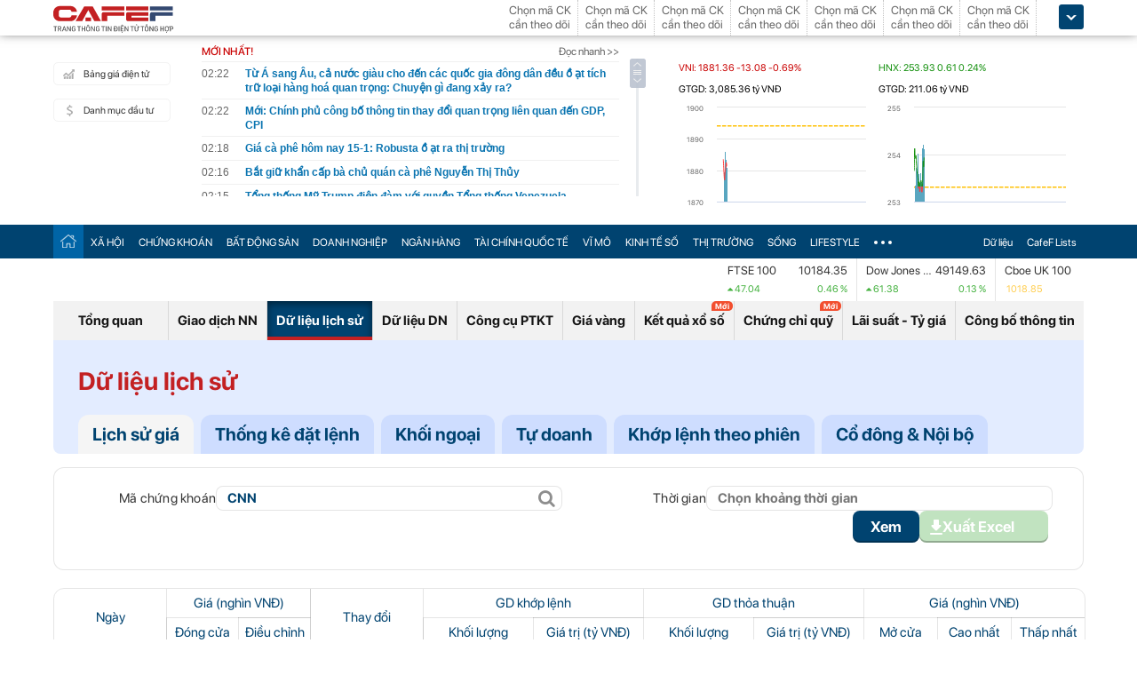

--- FILE ---
content_type: text/html; charset=utf-8
request_url: https://cafef.vn/api/getListNewestTop.chn
body_size: 3384
content:
[{"Url":"\/tu-a-sang-au-ca-nuoc-giau-cho-den-cac-quoc-gia-dong-dan-deu-o-at-tich-tru-loai-hang-hoa-quan-trong-chuyen-gi-dang-xay-ra-188260115092310208.chn","Title":"T\u1eeb \u00c1 sang \u00c2u, c\u1ea3 n\u01b0\u1edbc gi\u00e0u cho \u0111\u1ebfn c\u00e1c qu\u1ed1c gia \u0111\u00f4ng d\u00e2n \u0111\u1ec1u \u1ed3 \u1ea1t t\u00edch tr\u1eef lo\u1ea1i h\u00e0ng ho\u00e1 quan tr\u1ecdng: Chuy\u1ec7n g\u00ec \u0111ang x\u1ea3y ra?","Alt":"T\u1eeb \u00c1 sang \u00c2u, c\u1ea3 n\u01b0\u1edbc gi\u00e0u cho \u0111\u1ebfn c\u00e1c qu\u1ed1c gia \u0111\u00f4ng d\u00e2n \u0111\u1ec1u \u1ed3 \u1ea1t t\u00edch tr\u1eef lo\u1ea1i h\u00e0ng ho\u00e1 quan tr\u1ecdng: Chuy\u1ec7n g\u00ec \u0111ang x\u1ea3y ra?","NewsId":"188260115092310208","PublishedDate":1768443720,"LastModifiedDateStamp":1768443795},{"Url":"\/moi-chinh-phu-cong-bo-thong-tin-thay-doi-quan-trong-lien-quan-den-gdp-cpi-188260115092225862.chn","Title":"M\u1edbi: Ch\u00ednh ph\u1ee7 c\u00f4ng b\u1ed1 th\u00f4ng tin thay \u0111\u1ed5i quan tr\u1ecdng li\u00ean quan \u0111\u1ebfn GDP, CPI","Alt":"M\u1edbi: Ch\u00ednh ph\u1ee7 c\u00f4ng b\u1ed1 th\u00f4ng tin thay \u0111\u1ed5i quan tr\u1ecdng li\u00ean quan \u0111\u1ebfn GDP, CPI","NewsId":"188260115092225862","PublishedDate":1768443720,"LastModifiedDateStamp":1768443749},{"Url":"\/gia-ca-phe-hom-nay-15-1-robusta-o-at-ra-thi-truong-188260115085903739.chn","Title":"Gi\u00e1 c\u00e0 ph\u00ea h\u00f4m nay 15-1: Robusta \u1ed3 \u1ea1t ra th\u1ecb tr\u01b0\u1eddng","Alt":"Gi\u00e1 c\u00e0 ph\u00ea h\u00f4m nay 15-1: Robusta \u1ed3 \u1ea1t ra th\u1ecb tr\u01b0\u1eddng","NewsId":"188260115085903739","PublishedDate":1768443480,"LastModifiedDateStamp":1768442347},{"Url":"\/bat-giu-khan-cap-ba-chu-quan-ca-phe-nguyen-thi-thuy-188260115085536451.chn","Title":"B\u1eaft gi\u1eef kh\u1ea9n c\u1ea5p b\u00e0 ch\u1ee7 qu\u00e1n c\u00e0 ph\u00ea Nguy\u1ec5n Th\u1ecb Th\u1ee7y","Alt":"B\u1eaft gi\u1eef kh\u1ea9n c\u1ea5p b\u00e0 ch\u1ee7 qu\u00e1n c\u00e0 ph\u00ea Nguy\u1ec5n Th\u1ecb Th\u1ee7y","NewsId":"188260115085536451","PublishedDate":1768443360,"LastModifiedDateStamp":1768442141},{"Url":"\/tong-thong-my-trump-dien-dam-voi-quyen-tong-thong-venezuela-188260115091600764.chn","Title":"T\u1ed5ng th\u1ed1ng M\u1ef9 Trump \u0111i\u1ec7n \u0111\u00e0m v\u1edbi quy\u1ec1n T\u1ed5ng th\u1ed1ng Venezuela","Alt":"T\u1ed5ng th\u1ed1ng M\u1ef9 Trump \u0111i\u1ec7n \u0111\u00e0m v\u1edbi quy\u1ec1n T\u1ed5ng th\u1ed1ng Venezuela","NewsId":"188260115091600764","PublishedDate":1768443300,"LastModifiedDateStamp":1768443364},{"Url":"\/co-la-thu-mon-quoc-dan-bui-tien-dung-cung-phai-mua-hoa-ve-ninh-vo-sau-dem-di-xem-bong-da-toi-5h-sang-18826011509110849.chn","Title":"C\u00f3 l\u00e0 \"th\u1ee7 m\u00f4n qu\u1ed1c d\u00e2n\" B\u00f9i Ti\u1ebfn D\u0169ng c\u0169ng ph\u1ea3i mua hoa v\u1ec1 \"n\u1ecbnh v\u1ee3\" sau \u0111\u00eam \u0111i xem b\u00f3ng \u0111\u00e1 t\u1edbi 5h s\u00e1ng","Alt":"C\u00f3 l\u00e0 \"th\u1ee7 m\u00f4n qu\u1ed1c d\u00e2n\" B\u00f9i Ti\u1ebfn D\u0169ng c\u0169ng ph\u1ea3i mua hoa v\u1ec1 \"n\u1ecbnh v\u1ee3\" sau \u0111\u00eam \u0111i xem b\u00f3ng \u0111\u00e1 t\u1edbi 5h s\u00e1ng","NewsId":"18826011509110849","PublishedDate":1768443000,"LastModifiedDateStamp":1768443072},{"Url":"\/chu-tich-eurocham-trong-5-den-7-nam-toi-neu-di-dung-nuoc-co-viet-nam-se-buoc-vao-ky-nguyen-vang-ruc-ro-cua-tang-truong-va-chuyen-doi-188260115090130176.chn","Title":"Ch\u1ee7 t\u1ecbch EuroCham: \"Trong 5 \u0111\u1ebfn 7 n\u0103m t\u1edbi, n\u1ebfu \u0111i \u0111\u00fang n\u01b0\u1edbc c\u1edd, Vi\u1ec7t Nam s\u1ebd b\u01b0\u1edbc v\u00e0o k\u1ef7 nguy\u00ean v\u00e0ng r\u1ef1c r\u1ee1 c\u1ee7a t\u0103ng tr\u01b0\u1edfng v\u00e0 chuy\u1ec3n \u0111\u1ed5i\"","Alt":"Ch\u1ee7 t\u1ecbch EuroCham: \"Trong 5 \u0111\u1ebfn 7 n\u0103m t\u1edbi, n\u1ebfu \u0111i \u0111\u00fang n\u01b0\u1edbc c\u1edd, Vi\u1ec7t Nam s\u1ebd b\u01b0\u1edbc v\u00e0o k\u1ef7 nguy\u00ean v\u00e0ng r\u1ef1c r\u1ee1 c\u1ee7a t\u0103ng tr\u01b0\u1edfng v\u00e0 chuy\u1ec3n \u0111\u1ed5i\"","NewsId":"188260115090130176","PublishedDate":1768442940,"LastModifiedDateStamp":1768442961},{"Url":"\/o-viet-nam-co-nu-nghe-si-xay-biet-thu-chua-tram-nguoi-van-thenh-thang-dat-vang-long-lay-den-loa-mat-188260115064014765.chn","Title":"\u1ede Vi\u1ec7t Nam c\u00f3 n\u1eef ngh\u1ec7 s\u0129 x\u00e2y bi\u1ec7t th\u1ef1 ch\u1ee9a tr\u0103m ng\u01b0\u1eddi v\u1eabn th\u00eanh thang, d\u00e1t v\u00e0ng l\u1ed9ng l\u1eaby \u0111\u1ebfn l\u00f3a m\u1eaft","Alt":"\u1ede Vi\u1ec7t Nam c\u00f3 n\u1eef ngh\u1ec7 s\u0129 x\u00e2y bi\u1ec7t th\u1ef1 ch\u1ee9a tr\u0103m ng\u01b0\u1eddi v\u1eabn th\u00eanh thang, d\u00e1t v\u00e0ng l\u1ed9ng l\u1eaby \u0111\u1ebfn l\u00f3a m\u1eaft","NewsId":"188260115064014765","PublishedDate":1768442820,"LastModifiedDateStamp":1768441843},{"Url":"\/can-canh-tran-dia-4600-qua-phao-hoa-chao-mung-thanh-cong-dai-hoi-xiv-cua-dang-188260115090614191.chn","Title":"C\u1eadn c\u1ea3nh tr\u1eadn \u0111\u1ecba 4.600 qu\u1ea3 ph\u00e1o hoa ch\u00e0o m\u1eebng th\u00e0nh c\u00f4ng \u0110\u1ea1i h\u1ed9i XIV c\u1ee7a \u0110\u1ea3ng","Alt":"C\u1eadn c\u1ea3nh tr\u1eadn \u0111\u1ecba 4.600 qu\u1ea3 ph\u00e1o hoa ch\u00e0o m\u1eebng th\u00e0nh c\u00f4ng \u0110\u1ea1i h\u1ed9i XIV c\u1ee7a \u0110\u1ea3ng","NewsId":"188260115090614191","PublishedDate":1768442760,"LastModifiedDateStamp":1768442778},{"Url":"\/sau-18-nam-thi-cong-duong-truc-phia-nam-ha-noi-6000-ty-hien-ra-sao-18826011508164263.chn","Title":"Sau 18 n\u0103m thi c\u00f4ng, \u0111\u01b0\u1eddng tr\u1ee5c ph\u00eda Nam H\u00e0 N\u1ed9i 6.000 t\u1ef7 hi\u1ec7n ra sao?","Alt":"Sau 18 n\u0103m thi c\u00f4ng, \u0111\u01b0\u1eddng tr\u1ee5c ph\u00eda Nam H\u00e0 N\u1ed9i 6.000 t\u1ef7 hi\u1ec7n ra sao?","NewsId":"18826011508164263","PublishedDate":1768442700,"LastModifiedDateStamp":1768442733},{"Url":"\/masterise-group-chinh-thuc-dong-tho-cau-can-gio-lich-su-pha-the-doc-dao-pha-binh-khanh-giup-nguoi-dan-tphcm-thoat-canh-luy-pha-mo-loi-ra-bien-188260115090657321.chn","Title":"Masterise Group ch\u00ednh th\u1ee9c \u0111\u1ed9ng th\u1ed5 c\u1ea7u C\u1ea7n Gi\u1edd l\u1ecbch s\u1eed ph\u00e1 th\u1ebf \u201c\u0111\u1ed9c \u0111\u1ea1o ph\u00e0 B\u00ecnh Kh\u00e1nh\u201d, gi\u00fap ng\u01b0\u1eddi d\u00e2n TP.HCM tho\u00e1t c\u1ea3nh l\u1ee5y ph\u00e0, m\u1edf l\u1ed1i ra bi\u1ec3n","Alt":"Masterise Group ch\u00ednh th\u1ee9c \u0111\u1ed9ng th\u1ed5 c\u1ea7u C\u1ea7n Gi\u1edd l\u1ecbch s\u1eed ph\u00e1 th\u1ebf \u201c\u0111\u1ed9c \u0111\u1ea1o ph\u00e0 B\u00ecnh Kh\u00e1nh\u201d, gi\u00fap ng\u01b0\u1eddi d\u00e2n TP.HCM tho\u00e1t c\u1ea3nh l\u1ee5y ph\u00e0, m\u1edf l\u1ed1i ra bi\u1ec3n","NewsId":"188260115090657321","PublishedDate":1768442580,"LastModifiedDateStamp":1768442844},{"Url":"\/chiem-83-thi-phan-xe-may-honda-viet-nam-muon-duoc-ho-tro-san-xuat-su-dung-xe-than-thien-moi-truong-188260115090103307.chn","Title":"Chi\u1ebfm 83% th\u1ecb ph\u1ea7n xe m\u00e1y, Honda Vi\u1ec7t Nam mu\u1ed1n \u0111\u01b0\u1ee3c h\u1ed7 tr\u1ee3 s\u1ea3n xu\u1ea5t, s\u1eed d\u1ee5ng xe th\u00e2n thi\u1ec7n m\u00f4i tr\u01b0\u1eddng","Alt":"Chi\u1ebfm 83% th\u1ecb ph\u1ea7n xe m\u00e1y, Honda Vi\u1ec7t Nam mu\u1ed1n \u0111\u01b0\u1ee3c h\u1ed7 tr\u1ee3 s\u1ea3n xu\u1ea5t, s\u1eed d\u1ee5ng xe th\u00e2n thi\u1ec7n m\u00f4i tr\u01b0\u1eddng","NewsId":"188260115090103307","PublishedDate":1768442400,"LastModifiedDateStamp":1768442487},{"Url":"\/kho-bau-duoi-nuoc-o-vinh-nha-trang-he-lo-nhieu-hoat-chat-quy-188260115090000909.chn","Title":"\"Kho b\u00e1u\" d\u01b0\u1edbi n\u01b0\u1edbc \u1edf v\u1ecbnh Nha Trang h\u00e9 l\u1ed9 nhi\u1ec1u ho\u1ea1t ch\u1ea5t qu\u00fd","Alt":"\"Kho b\u00e1u\" d\u01b0\u1edbi n\u01b0\u1edbc \u1edf v\u1ecbnh Nha Trang h\u00e9 l\u1ed9 nhi\u1ec1u ho\u1ea1t ch\u1ea5t qu\u00fd","NewsId":"188260115090000909","PublishedDate":1768442340,"LastModifiedDateStamp":1768442405},{"Url":"\/vu-do-hop-ha-long-phat-hien-hanh-vi-dua-nhan-hoi-lo-de-cap-giay-kiem-dich-188260115085735335.chn","Title":"V\u1ee5 \u0110\u1ed3 h\u1ed9p H\u1ea1 Long: Ph\u00e1t hi\u1ec7n h\u00e0nh vi \u0111\u01b0a, nh\u1eadn h\u1ed1i l\u1ed9 \u0111\u1ec3 c\u1ea5p gi\u1ea5y ki\u1ec3m d\u1ecbch","Alt":"V\u1ee5 \u0110\u1ed3 h\u1ed9p H\u1ea1 Long: Ph\u00e1t hi\u1ec7n h\u00e0nh vi \u0111\u01b0a, nh\u1eadn h\u1ed1i l\u1ed9 \u0111\u1ec3 c\u1ea5p gi\u1ea5y ki\u1ec3m d\u1ecbch","NewsId":"188260115085735335","PublishedDate":1768442340,"LastModifiedDateStamp":1768442386},{"Url":"\/con-trai-che-linh-qua-my-di-xin-nuoc-soi-an-mi-goi-188260114153814013.chn","Title":"\u1ede Vi\u1ec7t Nam, c\u00f3 m\u1ed9t ng\u00f4i tr\u01b0\u1eddng duy nh\u1ea5t \u0111\u01b0\u1ee3c c\u00f4ng nh\u1eadn l\u00e0 di t\u00edch l\u1ecbch s\u1eed qu\u1ed1c gia \u0111\u1eb7c bi\u1ec7t","Alt":"\u1ede Vi\u1ec7t Nam, c\u00f3 m\u1ed9t ng\u00f4i tr\u01b0\u1eddng duy nh\u1ea5t \u0111\u01b0\u1ee3c c\u00f4ng nh\u1eadn l\u00e0 di t\u00edch l\u1ecbch s\u1eed qu\u1ed1c gia \u0111\u1eb7c bi\u1ec7t","NewsId":"188260114153814013","PublishedDate":1768441860,"LastModifiedDateStamp":1768441882},{"Url":"\/truong-phong-san-bay-ve-huu-va-phi-vu-ha-canh-khong-an-toan-cung-nguoi-tinh-188260115080522934.chn","Title":"Tr\u01b0\u1edfng ph\u00f2ng s\u00e2n bay v\u1ec1 h\u01b0u v\u00e0 phi v\u1ee5 \"h\u1ea1 c\u00e1nh kh\u00f4ng an to\u00e0n\" c\u00f9ng ng\u01b0\u1eddi t\u00ecnh","Alt":"Tr\u01b0\u1edfng ph\u00f2ng s\u00e2n bay v\u1ec1 h\u01b0u v\u00e0 phi v\u1ee5 \"h\u1ea1 c\u00e1nh kh\u00f4ng an to\u00e0n\" c\u00f9ng ng\u01b0\u1eddi t\u00ecnh","NewsId":"188260115080522934","PublishedDate":1768440780,"LastModifiedDateStamp":1768439127},{"Url":"\/suc-nong-ma-dao-phat-tai-cua-acb-da-co-khach-hang-trung-1-luong-vang-188260115083208732.chn","Title":"S\u1ee9c n\u00f3ng \"M\u00e3 \u0111\u00e1o ph\u00e1t t\u00e0i\" c\u1ee7a ACB: \u0110\u00e3 c\u00f3 kh\u00e1ch h\u00e0ng tr\u00fang 1 l\u01b0\u1ee3ng v\u00e0ng","Alt":"S\u1ee9c n\u00f3ng \"M\u00e3 \u0111\u00e1o ph\u00e1t t\u00e0i\" c\u1ee7a ACB: \u0110\u00e3 c\u00f3 kh\u00e1ch h\u00e0ng tr\u00fang 1 l\u01b0\u1ee3ng v\u00e0ng","NewsId":"188260115083208732","PublishedDate":1768440660,"LastModifiedDateStamp":1768440732},{"Url":"\/vo-nsnd-cong-ly-chia-se-viec-bi-nguoi-ban-hang-coi-thuong-nem-do-188260115062708922.chn","Title":"V\u1ee3 NSND C\u00f4ng L\u00fd chia s\u1ebb vi\u1ec7c b\u1ecb ng\u01b0\u1eddi b\u00e1n h\u00e0ng coi th\u01b0\u1eddng, n\u00e9m \u0111\u1ed3...","Alt":"V\u1ee3 NSND C\u00f4ng L\u00fd chia s\u1ebb vi\u1ec7c b\u1ecb ng\u01b0\u1eddi b\u00e1n h\u00e0ng coi th\u01b0\u1eddng, n\u00e9m \u0111\u1ed3...","NewsId":"188260115062708922","PublishedDate":1768440360,"LastModifiedDateStamp":1768433234},{"Url":"\/sap-bay-du-an-vinacapital-gia-mao-mot-phu-nu-bi-chiem-doat-hon-8-ty-dong-188260115071552783.chn","Title":"S\u1eadp b\u1eaby d\u1ef1 \u00e1n VinaCapital gi\u1ea3 m\u1ea1o, m\u1ed9t ph\u1ee5 n\u1eef b\u1ecb chi\u1ebfm \u0111o\u1ea1t h\u01a1n 8 t\u1ef7 \u0111\u1ed3ng","Alt":"S\u1eadp b\u1eaby d\u1ef1 \u00e1n VinaCapital gi\u1ea3 m\u1ea1o, m\u1ed9t ph\u1ee5 n\u1eef b\u1ecb chi\u1ebfm \u0111o\u1ea1t h\u01a1n 8 t\u1ef7 \u0111\u1ed3ng","NewsId":"188260115071552783","PublishedDate":1768439820,"LastModifiedDateStamp":1768439866},{"Url":"\/vu-bat-coc-nguoi-dan-ong-dua-len-xe-bat-va-kham-xet-khan-cap-noi-o-cua-le-thi-yen-uyen-188260115071128608.chn","Title":"V\u1ee5 b\u1eaft c\u00f3c ng\u01b0\u1eddi \u0111\u00e0n \u00f4ng \u0111\u01b0a l\u00ean xe: B\u1eaft v\u00e0 kh\u00e1m x\u00e9t kh\u1ea9n c\u1ea5p n\u01a1i \u1edf c\u1ee7a L\u00ea Th\u1ecb Y\u1ebfn Uy\u00ean","Alt":"V\u1ee5 b\u1eaft c\u00f3c ng\u01b0\u1eddi \u0111\u00e0n \u00f4ng \u0111\u01b0a l\u00ean xe: B\u1eaft v\u00e0 kh\u00e1m x\u00e9t kh\u1ea9n c\u1ea5p n\u01a1i \u1edf c\u1ee7a L\u00ea Th\u1ecb Y\u1ebfn Uy\u00ean","NewsId":"188260115071128608","PublishedDate":1768439460,"LastModifiedDateStamp":1768435893}]

--- FILE ---
content_type: text/html; charset=utf-8
request_url: https://cafef.vn/api/getListNewestTop.chn
body_size: 3373
content:
[{"Url":"\/tu-a-sang-au-ca-nuoc-giau-cho-den-cac-quoc-gia-dong-dan-deu-o-at-tich-tru-loai-hang-hoa-quan-trong-chuyen-gi-dang-xay-ra-188260115092310208.chn","Title":"T\u1eeb \u00c1 sang \u00c2u, c\u1ea3 n\u01b0\u1edbc gi\u00e0u cho \u0111\u1ebfn c\u00e1c qu\u1ed1c gia \u0111\u00f4ng d\u00e2n \u0111\u1ec1u \u1ed3 \u1ea1t t\u00edch tr\u1eef lo\u1ea1i h\u00e0ng ho\u00e1 quan tr\u1ecdng: Chuy\u1ec7n g\u00ec \u0111ang x\u1ea3y ra?","Alt":"T\u1eeb \u00c1 sang \u00c2u, c\u1ea3 n\u01b0\u1edbc gi\u00e0u cho \u0111\u1ebfn c\u00e1c qu\u1ed1c gia \u0111\u00f4ng d\u00e2n \u0111\u1ec1u \u1ed3 \u1ea1t t\u00edch tr\u1eef lo\u1ea1i h\u00e0ng ho\u00e1 quan tr\u1ecdng: Chuy\u1ec7n g\u00ec \u0111ang x\u1ea3y ra?","NewsId":"188260115092310208","PublishedDate":1768443720,"LastModifiedDateStamp":1768443795},{"Url":"\/moi-chinh-phu-cong-bo-thong-tin-thay-doi-quan-trong-lien-quan-den-gdp-cpi-188260115092225862.chn","Title":"M\u1edbi: Ch\u00ednh ph\u1ee7 c\u00f4ng b\u1ed1 th\u00f4ng tin thay \u0111\u1ed5i quan tr\u1ecdng li\u00ean quan \u0111\u1ebfn GDP, CPI","Alt":"M\u1edbi: Ch\u00ednh ph\u1ee7 c\u00f4ng b\u1ed1 th\u00f4ng tin thay \u0111\u1ed5i quan tr\u1ecdng li\u00ean quan \u0111\u1ebfn GDP, CPI","NewsId":"188260115092225862","PublishedDate":1768443720,"LastModifiedDateStamp":1768443749},{"Url":"\/gia-ca-phe-hom-nay-15-1-robusta-o-at-ra-thi-truong-188260115085903739.chn","Title":"Gi\u00e1 c\u00e0 ph\u00ea h\u00f4m nay 15-1: Robusta \u1ed3 \u1ea1t ra th\u1ecb tr\u01b0\u1eddng","Alt":"Gi\u00e1 c\u00e0 ph\u00ea h\u00f4m nay 15-1: Robusta \u1ed3 \u1ea1t ra th\u1ecb tr\u01b0\u1eddng","NewsId":"188260115085903739","PublishedDate":1768443480,"LastModifiedDateStamp":1768442347},{"Url":"\/bat-giu-khan-cap-ba-chu-quan-ca-phe-nguyen-thi-thuy-188260115085536451.chn","Title":"B\u1eaft gi\u1eef kh\u1ea9n c\u1ea5p b\u00e0 ch\u1ee7 qu\u00e1n c\u00e0 ph\u00ea Nguy\u1ec5n Th\u1ecb Th\u1ee7y","Alt":"B\u1eaft gi\u1eef kh\u1ea9n c\u1ea5p b\u00e0 ch\u1ee7 qu\u00e1n c\u00e0 ph\u00ea Nguy\u1ec5n Th\u1ecb Th\u1ee7y","NewsId":"188260115085536451","PublishedDate":1768443360,"LastModifiedDateStamp":1768442141},{"Url":"\/tong-thong-my-trump-dien-dam-voi-quyen-tong-thong-venezuela-188260115091600764.chn","Title":"T\u1ed5ng th\u1ed1ng M\u1ef9 Trump \u0111i\u1ec7n \u0111\u00e0m v\u1edbi quy\u1ec1n T\u1ed5ng th\u1ed1ng Venezuela","Alt":"T\u1ed5ng th\u1ed1ng M\u1ef9 Trump \u0111i\u1ec7n \u0111\u00e0m v\u1edbi quy\u1ec1n T\u1ed5ng th\u1ed1ng Venezuela","NewsId":"188260115091600764","PublishedDate":1768443300,"LastModifiedDateStamp":1768443364},{"Url":"\/co-la-thu-mon-quoc-dan-bui-tien-dung-cung-phai-mua-hoa-ve-ninh-vo-sau-dem-di-xem-bong-da-toi-5h-sang-18826011509110849.chn","Title":"C\u00f3 l\u00e0 \"th\u1ee7 m\u00f4n qu\u1ed1c d\u00e2n\" B\u00f9i Ti\u1ebfn D\u0169ng c\u0169ng ph\u1ea3i mua hoa v\u1ec1 \"n\u1ecbnh v\u1ee3\" sau \u0111\u00eam \u0111i xem b\u00f3ng \u0111\u00e1 t\u1edbi 5h s\u00e1ng","Alt":"C\u00f3 l\u00e0 \"th\u1ee7 m\u00f4n qu\u1ed1c d\u00e2n\" B\u00f9i Ti\u1ebfn D\u0169ng c\u0169ng ph\u1ea3i mua hoa v\u1ec1 \"n\u1ecbnh v\u1ee3\" sau \u0111\u00eam \u0111i xem b\u00f3ng \u0111\u00e1 t\u1edbi 5h s\u00e1ng","NewsId":"18826011509110849","PublishedDate":1768443000,"LastModifiedDateStamp":1768443072},{"Url":"\/chu-tich-eurocham-trong-5-den-7-nam-toi-neu-di-dung-nuoc-co-viet-nam-se-buoc-vao-ky-nguyen-vang-ruc-ro-cua-tang-truong-va-chuyen-doi-188260115090130176.chn","Title":"Ch\u1ee7 t\u1ecbch EuroCham: \"Trong 5 \u0111\u1ebfn 7 n\u0103m t\u1edbi, n\u1ebfu \u0111i \u0111\u00fang n\u01b0\u1edbc c\u1edd, Vi\u1ec7t Nam s\u1ebd b\u01b0\u1edbc v\u00e0o k\u1ef7 nguy\u00ean v\u00e0ng r\u1ef1c r\u1ee1 c\u1ee7a t\u0103ng tr\u01b0\u1edfng v\u00e0 chuy\u1ec3n \u0111\u1ed5i\"","Alt":"Ch\u1ee7 t\u1ecbch EuroCham: \"Trong 5 \u0111\u1ebfn 7 n\u0103m t\u1edbi, n\u1ebfu \u0111i \u0111\u00fang n\u01b0\u1edbc c\u1edd, Vi\u1ec7t Nam s\u1ebd b\u01b0\u1edbc v\u00e0o k\u1ef7 nguy\u00ean v\u00e0ng r\u1ef1c r\u1ee1 c\u1ee7a t\u0103ng tr\u01b0\u1edfng v\u00e0 chuy\u1ec3n \u0111\u1ed5i\"","NewsId":"188260115090130176","PublishedDate":1768442940,"LastModifiedDateStamp":1768442961},{"Url":"\/o-viet-nam-co-nu-nghe-si-xay-biet-thu-chua-tram-nguoi-van-thenh-thang-dat-vang-long-lay-den-loa-mat-188260115064014765.chn","Title":"\u1ede Vi\u1ec7t Nam c\u00f3 n\u1eef ngh\u1ec7 s\u0129 x\u00e2y bi\u1ec7t th\u1ef1 ch\u1ee9a tr\u0103m ng\u01b0\u1eddi v\u1eabn th\u00eanh thang, d\u00e1t v\u00e0ng l\u1ed9ng l\u1eaby \u0111\u1ebfn l\u00f3a m\u1eaft","Alt":"\u1ede Vi\u1ec7t Nam c\u00f3 n\u1eef ngh\u1ec7 s\u0129 x\u00e2y bi\u1ec7t th\u1ef1 ch\u1ee9a tr\u0103m ng\u01b0\u1eddi v\u1eabn th\u00eanh thang, d\u00e1t v\u00e0ng l\u1ed9ng l\u1eaby \u0111\u1ebfn l\u00f3a m\u1eaft","NewsId":"188260115064014765","PublishedDate":1768442820,"LastModifiedDateStamp":1768441843},{"Url":"\/can-canh-tran-dia-4600-qua-phao-hoa-chao-mung-thanh-cong-dai-hoi-xiv-cua-dang-188260115090614191.chn","Title":"C\u1eadn c\u1ea3nh tr\u1eadn \u0111\u1ecba 4.600 qu\u1ea3 ph\u00e1o hoa ch\u00e0o m\u1eebng th\u00e0nh c\u00f4ng \u0110\u1ea1i h\u1ed9i XIV c\u1ee7a \u0110\u1ea3ng","Alt":"C\u1eadn c\u1ea3nh tr\u1eadn \u0111\u1ecba 4.600 qu\u1ea3 ph\u00e1o hoa ch\u00e0o m\u1eebng th\u00e0nh c\u00f4ng \u0110\u1ea1i h\u1ed9i XIV c\u1ee7a \u0110\u1ea3ng","NewsId":"188260115090614191","PublishedDate":1768442760,"LastModifiedDateStamp":1768442778},{"Url":"\/sau-18-nam-thi-cong-duong-truc-phia-nam-ha-noi-6000-ty-hien-ra-sao-18826011508164263.chn","Title":"Sau 18 n\u0103m thi c\u00f4ng, \u0111\u01b0\u1eddng tr\u1ee5c ph\u00eda Nam H\u00e0 N\u1ed9i 6.000 t\u1ef7 hi\u1ec7n ra sao?","Alt":"Sau 18 n\u0103m thi c\u00f4ng, \u0111\u01b0\u1eddng tr\u1ee5c ph\u00eda Nam H\u00e0 N\u1ed9i 6.000 t\u1ef7 hi\u1ec7n ra sao?","NewsId":"18826011508164263","PublishedDate":1768442700,"LastModifiedDateStamp":1768442733},{"Url":"\/masterise-group-chinh-thuc-dong-tho-cau-can-gio-lich-su-pha-the-doc-dao-pha-binh-khanh-giup-nguoi-dan-tphcm-thoat-canh-luy-pha-mo-loi-ra-bien-188260115090657321.chn","Title":"Masterise Group ch\u00ednh th\u1ee9c \u0111\u1ed9ng th\u1ed5 c\u1ea7u C\u1ea7n Gi\u1edd l\u1ecbch s\u1eed ph\u00e1 th\u1ebf \u201c\u0111\u1ed9c \u0111\u1ea1o ph\u00e0 B\u00ecnh Kh\u00e1nh\u201d, gi\u00fap ng\u01b0\u1eddi d\u00e2n TP.HCM tho\u00e1t c\u1ea3nh l\u1ee5y ph\u00e0, m\u1edf l\u1ed1i ra bi\u1ec3n","Alt":"Masterise Group ch\u00ednh th\u1ee9c \u0111\u1ed9ng th\u1ed5 c\u1ea7u C\u1ea7n Gi\u1edd l\u1ecbch s\u1eed ph\u00e1 th\u1ebf \u201c\u0111\u1ed9c \u0111\u1ea1o ph\u00e0 B\u00ecnh Kh\u00e1nh\u201d, gi\u00fap ng\u01b0\u1eddi d\u00e2n TP.HCM tho\u00e1t c\u1ea3nh l\u1ee5y ph\u00e0, m\u1edf l\u1ed1i ra bi\u1ec3n","NewsId":"188260115090657321","PublishedDate":1768442580,"LastModifiedDateStamp":1768442844},{"Url":"\/chiem-83-thi-phan-xe-may-honda-viet-nam-muon-duoc-ho-tro-san-xuat-su-dung-xe-than-thien-moi-truong-188260115090103307.chn","Title":"Chi\u1ebfm 83% th\u1ecb ph\u1ea7n xe m\u00e1y, Honda Vi\u1ec7t Nam mu\u1ed1n \u0111\u01b0\u1ee3c h\u1ed7 tr\u1ee3 s\u1ea3n xu\u1ea5t, s\u1eed d\u1ee5ng xe th\u00e2n thi\u1ec7n m\u00f4i tr\u01b0\u1eddng","Alt":"Chi\u1ebfm 83% th\u1ecb ph\u1ea7n xe m\u00e1y, Honda Vi\u1ec7t Nam mu\u1ed1n \u0111\u01b0\u1ee3c h\u1ed7 tr\u1ee3 s\u1ea3n xu\u1ea5t, s\u1eed d\u1ee5ng xe th\u00e2n thi\u1ec7n m\u00f4i tr\u01b0\u1eddng","NewsId":"188260115090103307","PublishedDate":1768442400,"LastModifiedDateStamp":1768442487},{"Url":"\/kho-bau-duoi-nuoc-o-vinh-nha-trang-he-lo-nhieu-hoat-chat-quy-188260115090000909.chn","Title":"\"Kho b\u00e1u\" d\u01b0\u1edbi n\u01b0\u1edbc \u1edf v\u1ecbnh Nha Trang h\u00e9 l\u1ed9 nhi\u1ec1u ho\u1ea1t ch\u1ea5t qu\u00fd","Alt":"\"Kho b\u00e1u\" d\u01b0\u1edbi n\u01b0\u1edbc \u1edf v\u1ecbnh Nha Trang h\u00e9 l\u1ed9 nhi\u1ec1u ho\u1ea1t ch\u1ea5t qu\u00fd","NewsId":"188260115090000909","PublishedDate":1768442340,"LastModifiedDateStamp":1768442405},{"Url":"\/vu-do-hop-ha-long-phat-hien-hanh-vi-dua-nhan-hoi-lo-de-cap-giay-kiem-dich-188260115085735335.chn","Title":"V\u1ee5 \u0110\u1ed3 h\u1ed9p H\u1ea1 Long: Ph\u00e1t hi\u1ec7n h\u00e0nh vi \u0111\u01b0a, nh\u1eadn h\u1ed1i l\u1ed9 \u0111\u1ec3 c\u1ea5p gi\u1ea5y ki\u1ec3m d\u1ecbch","Alt":"V\u1ee5 \u0110\u1ed3 h\u1ed9p H\u1ea1 Long: Ph\u00e1t hi\u1ec7n h\u00e0nh vi \u0111\u01b0a, nh\u1eadn h\u1ed1i l\u1ed9 \u0111\u1ec3 c\u1ea5p gi\u1ea5y ki\u1ec3m d\u1ecbch","NewsId":"188260115085735335","PublishedDate":1768442340,"LastModifiedDateStamp":1768442386},{"Url":"\/con-trai-che-linh-qua-my-di-xin-nuoc-soi-an-mi-goi-188260114153814013.chn","Title":"\u1ede Vi\u1ec7t Nam, c\u00f3 m\u1ed9t ng\u00f4i tr\u01b0\u1eddng duy nh\u1ea5t \u0111\u01b0\u1ee3c c\u00f4ng nh\u1eadn l\u00e0 di t\u00edch l\u1ecbch s\u1eed qu\u1ed1c gia \u0111\u1eb7c bi\u1ec7t","Alt":"\u1ede Vi\u1ec7t Nam, c\u00f3 m\u1ed9t ng\u00f4i tr\u01b0\u1eddng duy nh\u1ea5t \u0111\u01b0\u1ee3c c\u00f4ng nh\u1eadn l\u00e0 di t\u00edch l\u1ecbch s\u1eed qu\u1ed1c gia \u0111\u1eb7c bi\u1ec7t","NewsId":"188260114153814013","PublishedDate":1768441860,"LastModifiedDateStamp":1768441882},{"Url":"\/truong-phong-san-bay-ve-huu-va-phi-vu-ha-canh-khong-an-toan-cung-nguoi-tinh-188260115080522934.chn","Title":"Tr\u01b0\u1edfng ph\u00f2ng s\u00e2n bay v\u1ec1 h\u01b0u v\u00e0 phi v\u1ee5 \"h\u1ea1 c\u00e1nh kh\u00f4ng an to\u00e0n\" c\u00f9ng ng\u01b0\u1eddi t\u00ecnh","Alt":"Tr\u01b0\u1edfng ph\u00f2ng s\u00e2n bay v\u1ec1 h\u01b0u v\u00e0 phi v\u1ee5 \"h\u1ea1 c\u00e1nh kh\u00f4ng an to\u00e0n\" c\u00f9ng ng\u01b0\u1eddi t\u00ecnh","NewsId":"188260115080522934","PublishedDate":1768440780,"LastModifiedDateStamp":1768439127},{"Url":"\/suc-nong-ma-dao-phat-tai-cua-acb-da-co-khach-hang-trung-1-luong-vang-188260115083208732.chn","Title":"S\u1ee9c n\u00f3ng \"M\u00e3 \u0111\u00e1o ph\u00e1t t\u00e0i\" c\u1ee7a ACB: \u0110\u00e3 c\u00f3 kh\u00e1ch h\u00e0ng tr\u00fang 1 l\u01b0\u1ee3ng v\u00e0ng","Alt":"S\u1ee9c n\u00f3ng \"M\u00e3 \u0111\u00e1o ph\u00e1t t\u00e0i\" c\u1ee7a ACB: \u0110\u00e3 c\u00f3 kh\u00e1ch h\u00e0ng tr\u00fang 1 l\u01b0\u1ee3ng v\u00e0ng","NewsId":"188260115083208732","PublishedDate":1768440660,"LastModifiedDateStamp":1768440732},{"Url":"\/vo-nsnd-cong-ly-chia-se-viec-bi-nguoi-ban-hang-coi-thuong-nem-do-188260115062708922.chn","Title":"V\u1ee3 NSND C\u00f4ng L\u00fd chia s\u1ebb vi\u1ec7c b\u1ecb ng\u01b0\u1eddi b\u00e1n h\u00e0ng coi th\u01b0\u1eddng, n\u00e9m \u0111\u1ed3...","Alt":"V\u1ee3 NSND C\u00f4ng L\u00fd chia s\u1ebb vi\u1ec7c b\u1ecb ng\u01b0\u1eddi b\u00e1n h\u00e0ng coi th\u01b0\u1eddng, n\u00e9m \u0111\u1ed3...","NewsId":"188260115062708922","PublishedDate":1768440360,"LastModifiedDateStamp":1768433234},{"Url":"\/sap-bay-du-an-vinacapital-gia-mao-mot-phu-nu-bi-chiem-doat-hon-8-ty-dong-188260115071552783.chn","Title":"S\u1eadp b\u1eaby d\u1ef1 \u00e1n VinaCapital gi\u1ea3 m\u1ea1o, m\u1ed9t ph\u1ee5 n\u1eef b\u1ecb chi\u1ebfm \u0111o\u1ea1t h\u01a1n 8 t\u1ef7 \u0111\u1ed3ng","Alt":"S\u1eadp b\u1eaby d\u1ef1 \u00e1n VinaCapital gi\u1ea3 m\u1ea1o, m\u1ed9t ph\u1ee5 n\u1eef b\u1ecb chi\u1ebfm \u0111o\u1ea1t h\u01a1n 8 t\u1ef7 \u0111\u1ed3ng","NewsId":"188260115071552783","PublishedDate":1768439820,"LastModifiedDateStamp":1768439866},{"Url":"\/vu-bat-coc-nguoi-dan-ong-dua-len-xe-bat-va-kham-xet-khan-cap-noi-o-cua-le-thi-yen-uyen-188260115071128608.chn","Title":"V\u1ee5 b\u1eaft c\u00f3c ng\u01b0\u1eddi \u0111\u00e0n \u00f4ng \u0111\u01b0a l\u00ean xe: B\u1eaft v\u00e0 kh\u00e1m x\u00e9t kh\u1ea9n c\u1ea5p n\u01a1i \u1edf c\u1ee7a L\u00ea Th\u1ecb Y\u1ebfn Uy\u00ean","Alt":"V\u1ee5 b\u1eaft c\u00f3c ng\u01b0\u1eddi \u0111\u00e0n \u00f4ng \u0111\u01b0a l\u00ean xe: B\u1eaft v\u00e0 kh\u00e1m x\u00e9t kh\u1ea9n c\u1ea5p n\u01a1i \u1edf c\u1ee7a L\u00ea Th\u1ecb Y\u1ebfn Uy\u00ean","NewsId":"188260115071128608","PublishedDate":1768439460,"LastModifiedDateStamp":1768435893}]

--- FILE ---
content_type: text/plain; charset=utf-8
request_url: https://cafef.vn/du-lieu/ajax/mobile/smart/ajaxchisothegioi.ashx
body_size: 2405
content:
{"Data":[{"id":"17","index":"FTSE 100","last":10184.35,"high":10184.35,"low":10135.35,"change":47.04,"changePercent":0.46,"lastUpdate":"2026-01-15 00:00:00","district":2},{"id":"2","index":"Dow Jones Industrial Average","last":49149.63,"high":49195.1,"low":48851.98,"change":61.38,"changePercent":0.13,"lastUpdate":"2026-01-15 00:00:00","district":3},{"id":"10","index":"Cboe UK 100","last":1018.85,"high":0,"low":0,"change":1018.85,"changePercent":0,"lastUpdate":"2026-01-15 00:00:00","district":2},{"id":"42","index":"TSEC CAPITALIZATION WEIGHTED ST","last":30780.95,"high":30851.4,"low":30736.26,"change":33.97,"changePercent":0.11,"lastUpdate":"2026-01-15 00:00:00","district":1},{"id":"20","index":"EURO STOXX 50                 I","last":6005.05,"high":0,"low":0,"change":6005.05,"changePercent":0,"lastUpdate":"2026-01-15 00:00:00","district":2},{"id":"34","index":"ALL ORDINARIES [XAO]","last":9187,"high":9167.7,"low":9112,"change":48.5,"changePercent":0.53,"lastUpdate":"2026-01-15 00:00:00","district":0},{"id":"14","index":"The CBOE S\u0026P 500 Smile Index","last":2435.05,"high":2438.05,"low":2433.63,"change":-2.38,"changePercent":-0.1,"lastUpdate":"2026-01-15 00:00:00","district":0},{"id":"7","index":"OMX Stockholm 30 Index","last":2983.91,"high":3001.9,"low":2973.83,"change":-8.23,"changePercent":-0.28,"lastUpdate":"2026-01-15 00:00:00","district":3},{"id":"13","index":"S\u0026P/BMV IPC","last":67403.08,"high":67561.89,"low":66228.17,"change":917.25,"changePercent":1.38,"lastUpdate":"2026-01-15 00:00:00","district":0},{"id":"39","index":"FTSE Bursa Malaysia KLCI","last":1702.45,"high":1710.35,"low":1702.45,"change":-7.9,"changePercent":-0.46,"lastUpdate":"2026-01-15 00:00:00","district":1},{"id":"21","index":"IBEX 35","last":17695.7,"high":17833.5,"low":17675.1,"change":-65.3,"changePercent":-0.37,"lastUpdate":"2026-01-15 00:00:00","district":2},{"id":"1","index":"S\u0026P 500","last":6926.6,"high":6941.3,"low":6885.74,"change":-10.81,"changePercent":-0.16,"lastUpdate":"2026-01-15 00:00:00","district":3},{"id":"19","index":"CAC 40","last":8330.97,"high":0,"low":0,"change":8330.97,"changePercent":0,"lastUpdate":"2026-01-15 00:00:00","district":2},{"id":"9","index":"NYSE American Composite Index","last":7623.39,"high":0,"low":0,"change":7623.39,"changePercent":0,"lastUpdate":"2026-01-15 00:00:00","district":3},{"id":"15","index":"Tadawul All Shares Index","last":10945.15,"high":11006.16,"low":10875.18,"change":38.58,"changePercent":0.35,"lastUpdate":"2026-01-15 00:00:00","district":1},{"id":"33","index":"S\u0026P/ASX 200 [XJO]","last":8861,"high":8838.3,"low":8780.5,"change":52.5,"changePercent":0.6,"lastUpdate":"2026-01-15 00:00:00","district":0},{"id":"32","index":"STI Index","last":4806.49,"high":4815.7,"low":4804.48,"change":0.21,"changePercent":0,"lastUpdate":"2026-01-15 00:00:00","district":1},{"id":"8","index":"SET_SET Index","last":1244.3,"high":1247.3,"low":1235.86,"change":4.65,"changePercent":0.38,"lastUpdate":"2026-01-15 00:00:00","district":1},{"id":"40","index":"S\u0026P/NZX 50 INDEX GROSS ( GROSS ","last":13703.5,"high":13757.71,"low":13651.31,"change":-54.21,"changePercent":-0.39,"lastUpdate":"2026-01-15 00:00:00","district":0},{"id":"31","index":"SZSE Component B","last":8278.09,"high":8282.75,"low":8241.03,"change":-2.66,"changePercent":-0.03,"lastUpdate":"2026-01-15 00:00:00","district":1},{"id":"26","index":"Nikkei 225","last":53751.59,"high":54145.51,"low":53709.87,"change":-287.81,"changePercent":-0.53,"lastUpdate":"2026-01-15 00:00:00","district":1},{"id":"16","index":"KOSPI 200 Index","last":685.85,"high":690.28,"low":681.68,"change":3.33,"changePercent":0.49,"lastUpdate":"2026-01-15 00:00:00","district":1},{"id":"27","index":"HANG SENG INDEX","last":27109.91,"high":27109.91,"low":26881.49,"change":137.55,"changePercent":0.51,"lastUpdate":"2026-01-15 00:00:00","district":1},{"id":"18","index":"DAX                           P","last":25286.24,"high":25461.36,"low":25268.27,"change":-143.51,"changePercent":-0.56,"lastUpdate":"2026-01-15 00:00:00","district":2},{"id":"12","index":"CBOE Volatility Index","last":16.75,"high":18.1,"low":16.22,"change":0.42,"changePercent":2.57,"lastUpdate":"2026-01-15 00:00:00","district":0},{"id":"6","index":"Austrian Traded Index in EUR","last":5431.4,"high":5438.73,"low":5394.79,"change":20.98,"changePercent":0.39,"lastUpdate":"2026-01-15 00:00:00","district":2},{"id":"5","index":"S\u0026P 500 VIX Short-Term Index MC","last":7690.89,"high":7726.9,"low":7662.09,"change":-0.77,"changePercent":-0.01,"lastUpdate":"2026-01-15 00:00:00","district":3},{"id":"11","index":"Russell 2000","last":2651.64,"high":2653.31,"low":2624.29,"change":20.58,"changePercent":0.78,"lastUpdate":"2026-01-15 00:00:00","district":3},{"id":"4","index":"NYSE Composite Index","last":22721.23,"high":0,"low":0,"change":22721.23,"changePercent":0,"lastUpdate":"2026-01-15 00:00:00","district":3},{"id":"22","index":"PSI","last":8567.52,"high":0,"low":0,"change":8567.52,"changePercent":0,"lastUpdate":"2026-01-15 00:00:00","district":2},{"id":"51","index":"SSE Composite Index","last":4126.21,"high":4131,"low":4104.92,"change":19.98,"changePercent":0.49,"lastUpdate":"2026-01-15 00:00:00","district":1},{"id":"24","index":"Euronext 100 Index","last":1780.71,"high":0,"low":0,"change":1780.71,"changePercent":0,"lastUpdate":"2026-01-15 00:00:00","district":2},{"id":"41","index":"KOSPI Composite Index","last":4731.18,"high":4757.35,"low":4705.44,"change":20.9,"changePercent":0.44,"lastUpdate":"2026-01-15 00:00:00","district":1},{"id":"3","index":"NASDAQ Composite","last":23471.75,"high":23590.2,"low":23306.66,"change":-263.37,"changePercent":-1.11,"lastUpdate":"2026-01-15 00:00:00","district":3},{"id":"44","index":"S\u0026P/TSX Composite index","last":32916.47,"high":32957.34,"low":32708.19,"change":21.62,"changePercent":0.07,"lastUpdate":"2026-01-14 00:00:00","district":0},{"id":"50","index":"OMX Baltic Industrial Goods and","last":1259.02,"high":1259.02,"low":1259.02,"change":0,"changePercent":0,"lastUpdate":"2026-01-14 00:00:00","district":3},{"id":"35","index":"WIG20","last":3268.94,"high":3284.9,"low":3228.18,"change":-15.96,"changePercent":-0.49,"lastUpdate":"2026-01-14 00:00:00","district":2},{"id":"36","index":"NIFTY 50","last":25665.6,"high":25791.75,"low":25603.95,"change":17.05,"changePercent":0.07,"lastUpdate":"2026-01-14 00:00:00","district":1},{"id":"29","index":"FTSE MIB Index","last":45647.4,"high":45791.31,"low":45523.58,"change":34.64,"changePercent":0.08,"lastUpdate":"2026-01-14 00:00:00","district":2},{"id":"37","index":"S\u0026P BSE SENSEX","last":83382.71,"high":83809.98,"low":83185.2,"change":24.17,"changePercent":0.03,"lastUpdate":"2026-01-14 00:00:00","district":1},{"id":"52","index":"VinFast Auto Ltd.","last":3.43,"high":3.45,"low":3.4,"change":0,"changePercent":0,"lastUpdate":"2026-01-14 00:00:00","district":3},{"id":"38","index":"IDX COMPOSITE","last":9032.58,"high":9049.3,"low":8979.6,"change":25.53,"changePercent":0.28,"lastUpdate":"2026-01-14 00:00:00","district":1},{"id":"49","index":"Dow Jones Shanghai Index","last":577.22,"high":578.63,"low":574.24,"change":0,"changePercent":0,"lastUpdate":"2026-01-14 00:00:00","district":3},{"id":"30","index":"Budapest Stock Index","last":120651.59,"high":120793.8,"low":118497.79,"change":1788.55,"changePercent":1.5,"lastUpdate":"2026-01-14 00:00:00","district":2},{"id":"25","index":"Dow Jones Belgium Index (USD)","last":574.77,"high":574.08,"low":573.44,"change":0.74,"changePercent":0.13,"lastUpdate":"2026-01-14 00:00:00","district":3},{"id":"46","index":"TA-125","last":3963.99,"high":3963.99,"low":3919.24,"change":42.42,"changePercent":1.08,"lastUpdate":"2026-01-14 00:00:00","district":1},{"id":"43","index":"BIST 100","last":12369.89,"high":12444.49,"low":12323.66,"change":-55.99,"changePercent":-0.45,"lastUpdate":"2026-01-14 00:00:00","district":2},{"id":"45","index":"IBOVESPA","last":161973,"high":163146,"low":161765,"change":-1173,"changePercent":-0.72,"lastUpdate":"2026-01-13 00:00:00","district":0},{"id":"28","index":"AEX-Index","last":997.17,"high":999.45,"low":993.97,"change":1.52,"changePercent":0.15,"lastUpdate":"2026-01-13 00:00:00","district":2}],"Message":null,"Success":true}

--- FILE ---
content_type: text/plain; charset=utf-8
request_url: https://cafef.vn/du-lieu/Ajax/PageNew/DataHistory/PriceHistory.ashx?Symbol=CNN&StartDate=&EndDate=&PageIndex=1&PageSize=20
body_size: 525
content:
{"Data":{"TotalCount":2397,"Data":[{"Ngay":"14/01/2026","GiaDieuChinh":64.5,"GiaDongCua":64.5,"ThayDoi":"0(0.00 %)","KhoiLuongKhopLenh":0,"GiaTriKhopLenh":0,"KLThoaThuan":0,"GtThoaThuan":0,"GiaMoCua":64.5,"GiaCaoNhat":64.5,"GiaThapNhat":64.5},{"Ngay":"13/01/2026","GiaDieuChinh":64.5,"GiaDongCua":64.5,"ThayDoi":"0(0.00 %)","KhoiLuongKhopLenh":0,"GiaTriKhopLenh":0,"KLThoaThuan":0,"GtThoaThuan":0,"GiaMoCua":64.5,"GiaCaoNhat":64.5,"GiaThapNhat":64.5},{"Ngay":"12/01/2026","GiaDieuChinh":64.5,"GiaDongCua":64.5,"ThayDoi":"0(0.00 %)","KhoiLuongKhopLenh":0,"GiaTriKhopLenh":0,"KLThoaThuan":0,"GtThoaThuan":0,"GiaMoCua":64.5,"GiaCaoNhat":64.5,"GiaThapNhat":64.5},{"Ngay":"09/01/2026","GiaDieuChinh":64.5,"GiaDongCua":64.5,"ThayDoi":"0(0.00 %)","KhoiLuongKhopLenh":0,"GiaTriKhopLenh":0,"KLThoaThuan":0,"GtThoaThuan":0,"GiaMoCua":64.5,"GiaCaoNhat":64.5,"GiaThapNhat":64.5},{"Ngay":"08/01/2026","GiaDieuChinh":64.5,"GiaDongCua":64.5,"ThayDoi":"0(0.00 %)","KhoiLuongKhopLenh":0,"GiaTriKhopLenh":0,"KLThoaThuan":0,"GtThoaThuan":0,"GiaMoCua":64.5,"GiaCaoNhat":64.5,"GiaThapNhat":64.5},{"Ngay":"07/01/2026","GiaDieuChinh":64.5,"GiaDongCua":64.5,"ThayDoi":"0(0.00 %)","KhoiLuongKhopLenh":0,"GiaTriKhopLenh":0,"KLThoaThuan":0,"GtThoaThuan":0,"GiaMoCua":64.5,"GiaCaoNhat":64.5,"GiaThapNhat":64.5},{"Ngay":"06/01/2026","GiaDieuChinh":64.5,"GiaDongCua":64.5,"ThayDoi":"0(0.00 %)","KhoiLuongKhopLenh":0,"GiaTriKhopLenh":0,"KLThoaThuan":0,"GtThoaThuan":0,"GiaMoCua":64.5,"GiaCaoNhat":64.5,"GiaThapNhat":64.5},{"Ngay":"05/01/2026","GiaDieuChinh":64.5,"GiaDongCua":64.5,"ThayDoi":"0(0.00 %)","KhoiLuongKhopLenh":0,"GiaTriKhopLenh":0,"KLThoaThuan":0,"GtThoaThuan":0,"GiaMoCua":64.5,"GiaCaoNhat":64.5,"GiaThapNhat":64.5},{"Ngay":"31/12/2025","GiaDieuChinh":63,"GiaDongCua":63,"ThayDoi":"2(3.28 %)","KhoiLuongKhopLenh":100,"GiaTriKhopLenh":6300000,"KLThoaThuan":0,"GtThoaThuan":0,"GiaMoCua":63,"GiaCaoNhat":63,"GiaThapNhat":63},{"Ngay":"30/12/2025","GiaDieuChinh":62,"GiaDongCua":62,"ThayDoi":"6.8(12.32 %)","KhoiLuongKhopLenh":100,"GiaTriKhopLenh":6200000,"KLThoaThuan":0,"GtThoaThuan":0,"GiaMoCua":62,"GiaCaoNhat":62,"GiaThapNhat":62},{"Ngay":"29/12/2025","GiaDieuChinh":55.2,"GiaDongCua":55.2,"ThayDoi":"0(0.00 %)","KhoiLuongKhopLenh":0,"GiaTriKhopLenh":0,"KLThoaThuan":0,"GtThoaThuan":0,"GiaMoCua":55.2,"GiaCaoNhat":55.2,"GiaThapNhat":55.2},{"Ngay":"26/12/2025","GiaDieuChinh":55.2,"GiaDongCua":55.2,"ThayDoi":"0(0.00 %)","KhoiLuongKhopLenh":0,"GiaTriKhopLenh":0,"KLThoaThuan":0,"GtThoaThuan":0,"GiaMoCua":55.2,"GiaCaoNhat":55.2,"GiaThapNhat":55.2},{"Ngay":"25/12/2025","GiaDieuChinh":55.2,"GiaDongCua":55.2,"ThayDoi":"7.2(15.00 %)","KhoiLuongKhopLenh":35100,"GiaTriKhopLenh":1937520000,"KLThoaThuan":0,"GtThoaThuan":0,"GiaMoCua":55.2,"GiaCaoNhat":55.2,"GiaThapNhat":55.2},{"Ngay":"24/12/2025","GiaDieuChinh":48,"GiaDongCua":48,"ThayDoi":"0(0.00 %)","KhoiLuongKhopLenh":0,"GiaTriKhopLenh":0,"KLThoaThuan":0,"GtThoaThuan":0,"GiaMoCua":48,"GiaCaoNhat":48,"GiaThapNhat":48},{"Ngay":"23/12/2025","GiaDieuChinh":48,"GiaDongCua":48,"ThayDoi":"-3.1(-6.07 %)","KhoiLuongKhopLenh":100,"GiaTriKhopLenh":4800000,"KLThoaThuan":0,"GtThoaThuan":0,"GiaMoCua":48,"GiaCaoNhat":48,"GiaThapNhat":48},{"Ngay":"22/12/2025","GiaDieuChinh":51.1,"GiaDongCua":51.1,"ThayDoi":"0(0.00 %)","KhoiLuongKhopLenh":0,"GiaTriKhopLenh":0,"KLThoaThuan":0,"GtThoaThuan":0,"GiaMoCua":51.1,"GiaCaoNhat":51.1,"GiaThapNhat":51.1},{"Ngay":"19/12/2025","GiaDieuChinh":51.1,"GiaDongCua":51.1,"ThayDoi":"0(0.00 %)","KhoiLuongKhopLenh":0,"GiaTriKhopLenh":0,"KLThoaThuan":0,"GtThoaThuan":0,"GiaMoCua":51.1,"GiaCaoNhat":51.1,"GiaThapNhat":51.1},{"Ngay":"18/12/2025","GiaDieuChinh":51.1,"GiaDongCua":51.1,"ThayDoi":"0(0.00 %)","KhoiLuongKhopLenh":0,"GiaTriKhopLenh":0,"KLThoaThuan":0,"GtThoaThuan":0,"GiaMoCua":51.1,"GiaCaoNhat":51.1,"GiaThapNhat":51.1},{"Ngay":"17/12/2025","GiaDieuChinh":51.1,"GiaDongCua":51.1,"ThayDoi":"0.8(1.59 %)","KhoiLuongKhopLenh":500,"GiaTriKhopLenh":25550000,"KLThoaThuan":0,"GtThoaThuan":0,"GiaMoCua":51.1,"GiaCaoNhat":51.1,"GiaThapNhat":51.1},{"Ngay":"16/12/2025","GiaDieuChinh":50.2,"GiaDongCua":50.2,"ThayDoi":"-1.4(-2.71 %)","KhoiLuongKhopLenh":500,"GiaTriKhopLenh":25160000,"KLThoaThuan":0,"GtThoaThuan":0,"GiaMoCua":50.5,"GiaCaoNhat":50.5,"GiaThapNhat":50.2}]},"Message":null,"Success":true}